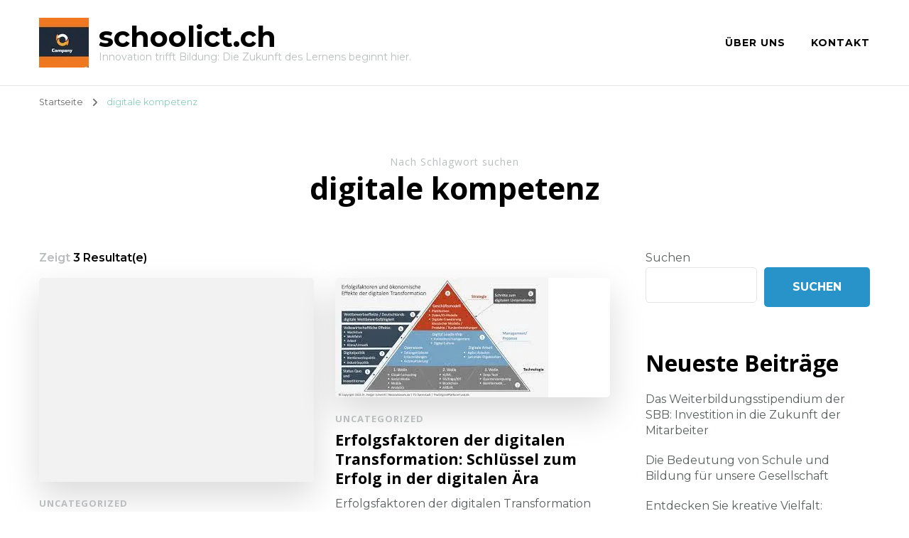

--- FILE ---
content_type: text/html; charset=UTF-8
request_url: https://schoolict.ch/tag/digitale-kompetenz/
body_size: 12590
content:
    <!DOCTYPE html>
    <html lang="de">
    <head itemscope itemtype="http://schema.org/WebSite">
	    <meta charset="UTF-8">
    <meta name="viewport" content="width=device-width, initial-scale=1">
    <link rel="profile" href="http://gmpg.org/xfn/11">
    <meta name='robots' content='index, follow, max-image-preview:large, max-snippet:-1, max-video-preview:-1' />
	<style>img:is([sizes="auto" i], [sizes^="auto," i]) { contain-intrinsic-size: 3000px 1500px }</style>
	
	<!-- This site is optimized with the Yoast SEO plugin v26.3 - https://yoast.com/wordpress/plugins/seo/ -->
	<title>digitale kompetenz Archives - schoolict.ch</title>
	<link rel="canonical" href="https://schoolict.ch/tag/digitale-kompetenz/" />
	<meta property="og:locale" content="de_DE" />
	<meta property="og:type" content="article" />
	<meta property="og:title" content="digitale kompetenz Archives - schoolict.ch" />
	<meta property="og:url" content="https://schoolict.ch/tag/digitale-kompetenz/" />
	<meta property="og:site_name" content="schoolict.ch" />
	<meta name="twitter:card" content="summary_large_image" />
	<script type="application/ld+json" class="yoast-schema-graph">{"@context":"https://schema.org","@graph":[{"@type":"CollectionPage","@id":"https://schoolict.ch/tag/digitale-kompetenz/","url":"https://schoolict.ch/tag/digitale-kompetenz/","name":"digitale kompetenz Archives - schoolict.ch","isPartOf":{"@id":"https://schoolict.ch/#website"},"breadcrumb":{"@id":"https://schoolict.ch/tag/digitale-kompetenz/#breadcrumb"},"inLanguage":"de"},{"@type":"BreadcrumbList","@id":"https://schoolict.ch/tag/digitale-kompetenz/#breadcrumb","itemListElement":[{"@type":"ListItem","position":1,"name":"Home","item":"https://schoolict.ch/"},{"@type":"ListItem","position":2,"name":"digitale kompetenz"}]},{"@type":"WebSite","@id":"https://schoolict.ch/#website","url":"https://schoolict.ch/","name":"schoolict.ch","description":"Innovation trifft Bildung: Die Zukunft des Lernens beginnt hier.","publisher":{"@id":"https://schoolict.ch/#organization"},"potentialAction":[{"@type":"SearchAction","target":{"@type":"EntryPoint","urlTemplate":"https://schoolict.ch/?s={search_term_string}"},"query-input":{"@type":"PropertyValueSpecification","valueRequired":true,"valueName":"search_term_string"}}],"inLanguage":"de"},{"@type":"Organization","@id":"https://schoolict.ch/#organization","name":"schoolict.ch","url":"https://schoolict.ch/","logo":{"@type":"ImageObject","inLanguage":"de","@id":"https://schoolict.ch/#/schema/logo/image/","url":"https://i0.wp.com/schoolict.ch/wp-content/uploads/2024/07/sitelogo-1.webp?fit=70%2C70&ssl=1","contentUrl":"https://i0.wp.com/schoolict.ch/wp-content/uploads/2024/07/sitelogo-1.webp?fit=70%2C70&ssl=1","width":70,"height":70,"caption":"schoolict.ch"},"image":{"@id":"https://schoolict.ch/#/schema/logo/image/"}}]}</script>
	<!-- / Yoast SEO plugin. -->


<link rel='dns-prefetch' href='//stats.wp.com' />
<link rel='dns-prefetch' href='//fonts.googleapis.com' />
<link rel='preconnect' href='//i0.wp.com' />
<link rel='preconnect' href='//c0.wp.com' />
<link rel="alternate" type="application/rss+xml" title="schoolict.ch &raquo; Feed" href="https://schoolict.ch/feed/" />
<link rel="alternate" type="application/rss+xml" title="schoolict.ch &raquo; Kommentar-Feed" href="https://schoolict.ch/comments/feed/" />
<link rel="alternate" type="application/rss+xml" title="schoolict.ch &raquo; digitale kompetenz Schlagwort-Feed" href="https://schoolict.ch/tag/digitale-kompetenz/feed/" />
<script type="text/javascript">
/* <![CDATA[ */
window._wpemojiSettings = {"baseUrl":"https:\/\/s.w.org\/images\/core\/emoji\/16.0.1\/72x72\/","ext":".png","svgUrl":"https:\/\/s.w.org\/images\/core\/emoji\/16.0.1\/svg\/","svgExt":".svg","source":{"concatemoji":"https:\/\/schoolict.ch\/wp-includes\/js\/wp-emoji-release.min.js?ver=6.8.3"}};
/*! This file is auto-generated */
!function(s,n){var o,i,e;function c(e){try{var t={supportTests:e,timestamp:(new Date).valueOf()};sessionStorage.setItem(o,JSON.stringify(t))}catch(e){}}function p(e,t,n){e.clearRect(0,0,e.canvas.width,e.canvas.height),e.fillText(t,0,0);var t=new Uint32Array(e.getImageData(0,0,e.canvas.width,e.canvas.height).data),a=(e.clearRect(0,0,e.canvas.width,e.canvas.height),e.fillText(n,0,0),new Uint32Array(e.getImageData(0,0,e.canvas.width,e.canvas.height).data));return t.every(function(e,t){return e===a[t]})}function u(e,t){e.clearRect(0,0,e.canvas.width,e.canvas.height),e.fillText(t,0,0);for(var n=e.getImageData(16,16,1,1),a=0;a<n.data.length;a++)if(0!==n.data[a])return!1;return!0}function f(e,t,n,a){switch(t){case"flag":return n(e,"\ud83c\udff3\ufe0f\u200d\u26a7\ufe0f","\ud83c\udff3\ufe0f\u200b\u26a7\ufe0f")?!1:!n(e,"\ud83c\udde8\ud83c\uddf6","\ud83c\udde8\u200b\ud83c\uddf6")&&!n(e,"\ud83c\udff4\udb40\udc67\udb40\udc62\udb40\udc65\udb40\udc6e\udb40\udc67\udb40\udc7f","\ud83c\udff4\u200b\udb40\udc67\u200b\udb40\udc62\u200b\udb40\udc65\u200b\udb40\udc6e\u200b\udb40\udc67\u200b\udb40\udc7f");case"emoji":return!a(e,"\ud83e\udedf")}return!1}function g(e,t,n,a){var r="undefined"!=typeof WorkerGlobalScope&&self instanceof WorkerGlobalScope?new OffscreenCanvas(300,150):s.createElement("canvas"),o=r.getContext("2d",{willReadFrequently:!0}),i=(o.textBaseline="top",o.font="600 32px Arial",{});return e.forEach(function(e){i[e]=t(o,e,n,a)}),i}function t(e){var t=s.createElement("script");t.src=e,t.defer=!0,s.head.appendChild(t)}"undefined"!=typeof Promise&&(o="wpEmojiSettingsSupports",i=["flag","emoji"],n.supports={everything:!0,everythingExceptFlag:!0},e=new Promise(function(e){s.addEventListener("DOMContentLoaded",e,{once:!0})}),new Promise(function(t){var n=function(){try{var e=JSON.parse(sessionStorage.getItem(o));if("object"==typeof e&&"number"==typeof e.timestamp&&(new Date).valueOf()<e.timestamp+604800&&"object"==typeof e.supportTests)return e.supportTests}catch(e){}return null}();if(!n){if("undefined"!=typeof Worker&&"undefined"!=typeof OffscreenCanvas&&"undefined"!=typeof URL&&URL.createObjectURL&&"undefined"!=typeof Blob)try{var e="postMessage("+g.toString()+"("+[JSON.stringify(i),f.toString(),p.toString(),u.toString()].join(",")+"));",a=new Blob([e],{type:"text/javascript"}),r=new Worker(URL.createObjectURL(a),{name:"wpTestEmojiSupports"});return void(r.onmessage=function(e){c(n=e.data),r.terminate(),t(n)})}catch(e){}c(n=g(i,f,p,u))}t(n)}).then(function(e){for(var t in e)n.supports[t]=e[t],n.supports.everything=n.supports.everything&&n.supports[t],"flag"!==t&&(n.supports.everythingExceptFlag=n.supports.everythingExceptFlag&&n.supports[t]);n.supports.everythingExceptFlag=n.supports.everythingExceptFlag&&!n.supports.flag,n.DOMReady=!1,n.readyCallback=function(){n.DOMReady=!0}}).then(function(){return e}).then(function(){var e;n.supports.everything||(n.readyCallback(),(e=n.source||{}).concatemoji?t(e.concatemoji):e.wpemoji&&e.twemoji&&(t(e.twemoji),t(e.wpemoji)))}))}((window,document),window._wpemojiSettings);
/* ]]> */
</script>
<style id='wp-emoji-styles-inline-css' type='text/css'>

	img.wp-smiley, img.emoji {
		display: inline !important;
		border: none !important;
		box-shadow: none !important;
		height: 1em !important;
		width: 1em !important;
		margin: 0 0.07em !important;
		vertical-align: -0.1em !important;
		background: none !important;
		padding: 0 !important;
	}
</style>
<link rel='stylesheet' id='wp-block-library-css' href='https://c0.wp.com/c/6.8.3/wp-includes/css/dist/block-library/style.min.css' type='text/css' media='all' />
<style id='classic-theme-styles-inline-css' type='text/css'>
/*! This file is auto-generated */
.wp-block-button__link{color:#fff;background-color:#32373c;border-radius:9999px;box-shadow:none;text-decoration:none;padding:calc(.667em + 2px) calc(1.333em + 2px);font-size:1.125em}.wp-block-file__button{background:#32373c;color:#fff;text-decoration:none}
</style>
<link rel='stylesheet' id='mediaelement-css' href='https://c0.wp.com/c/6.8.3/wp-includes/js/mediaelement/mediaelementplayer-legacy.min.css' type='text/css' media='all' />
<link rel='stylesheet' id='wp-mediaelement-css' href='https://c0.wp.com/c/6.8.3/wp-includes/js/mediaelement/wp-mediaelement.min.css' type='text/css' media='all' />
<style id='jetpack-sharing-buttons-style-inline-css' type='text/css'>
.jetpack-sharing-buttons__services-list{display:flex;flex-direction:row;flex-wrap:wrap;gap:0;list-style-type:none;margin:5px;padding:0}.jetpack-sharing-buttons__services-list.has-small-icon-size{font-size:12px}.jetpack-sharing-buttons__services-list.has-normal-icon-size{font-size:16px}.jetpack-sharing-buttons__services-list.has-large-icon-size{font-size:24px}.jetpack-sharing-buttons__services-list.has-huge-icon-size{font-size:36px}@media print{.jetpack-sharing-buttons__services-list{display:none!important}}.editor-styles-wrapper .wp-block-jetpack-sharing-buttons{gap:0;padding-inline-start:0}ul.jetpack-sharing-buttons__services-list.has-background{padding:1.25em 2.375em}
</style>
<style id='global-styles-inline-css' type='text/css'>
:root{--wp--preset--aspect-ratio--square: 1;--wp--preset--aspect-ratio--4-3: 4/3;--wp--preset--aspect-ratio--3-4: 3/4;--wp--preset--aspect-ratio--3-2: 3/2;--wp--preset--aspect-ratio--2-3: 2/3;--wp--preset--aspect-ratio--16-9: 16/9;--wp--preset--aspect-ratio--9-16: 9/16;--wp--preset--color--black: #000000;--wp--preset--color--cyan-bluish-gray: #abb8c3;--wp--preset--color--white: #ffffff;--wp--preset--color--pale-pink: #f78da7;--wp--preset--color--vivid-red: #cf2e2e;--wp--preset--color--luminous-vivid-orange: #ff6900;--wp--preset--color--luminous-vivid-amber: #fcb900;--wp--preset--color--light-green-cyan: #7bdcb5;--wp--preset--color--vivid-green-cyan: #00d084;--wp--preset--color--pale-cyan-blue: #8ed1fc;--wp--preset--color--vivid-cyan-blue: #0693e3;--wp--preset--color--vivid-purple: #9b51e0;--wp--preset--gradient--vivid-cyan-blue-to-vivid-purple: linear-gradient(135deg,rgba(6,147,227,1) 0%,rgb(155,81,224) 100%);--wp--preset--gradient--light-green-cyan-to-vivid-green-cyan: linear-gradient(135deg,rgb(122,220,180) 0%,rgb(0,208,130) 100%);--wp--preset--gradient--luminous-vivid-amber-to-luminous-vivid-orange: linear-gradient(135deg,rgba(252,185,0,1) 0%,rgba(255,105,0,1) 100%);--wp--preset--gradient--luminous-vivid-orange-to-vivid-red: linear-gradient(135deg,rgba(255,105,0,1) 0%,rgb(207,46,46) 100%);--wp--preset--gradient--very-light-gray-to-cyan-bluish-gray: linear-gradient(135deg,rgb(238,238,238) 0%,rgb(169,184,195) 100%);--wp--preset--gradient--cool-to-warm-spectrum: linear-gradient(135deg,rgb(74,234,220) 0%,rgb(151,120,209) 20%,rgb(207,42,186) 40%,rgb(238,44,130) 60%,rgb(251,105,98) 80%,rgb(254,248,76) 100%);--wp--preset--gradient--blush-light-purple: linear-gradient(135deg,rgb(255,206,236) 0%,rgb(152,150,240) 100%);--wp--preset--gradient--blush-bordeaux: linear-gradient(135deg,rgb(254,205,165) 0%,rgb(254,45,45) 50%,rgb(107,0,62) 100%);--wp--preset--gradient--luminous-dusk: linear-gradient(135deg,rgb(255,203,112) 0%,rgb(199,81,192) 50%,rgb(65,88,208) 100%);--wp--preset--gradient--pale-ocean: linear-gradient(135deg,rgb(255,245,203) 0%,rgb(182,227,212) 50%,rgb(51,167,181) 100%);--wp--preset--gradient--electric-grass: linear-gradient(135deg,rgb(202,248,128) 0%,rgb(113,206,126) 100%);--wp--preset--gradient--midnight: linear-gradient(135deg,rgb(2,3,129) 0%,rgb(40,116,252) 100%);--wp--preset--font-size--small: 13px;--wp--preset--font-size--medium: 20px;--wp--preset--font-size--large: 36px;--wp--preset--font-size--x-large: 42px;--wp--preset--spacing--20: 0.44rem;--wp--preset--spacing--30: 0.67rem;--wp--preset--spacing--40: 1rem;--wp--preset--spacing--50: 1.5rem;--wp--preset--spacing--60: 2.25rem;--wp--preset--spacing--70: 3.38rem;--wp--preset--spacing--80: 5.06rem;--wp--preset--shadow--natural: 6px 6px 9px rgba(0, 0, 0, 0.2);--wp--preset--shadow--deep: 12px 12px 50px rgba(0, 0, 0, 0.4);--wp--preset--shadow--sharp: 6px 6px 0px rgba(0, 0, 0, 0.2);--wp--preset--shadow--outlined: 6px 6px 0px -3px rgba(255, 255, 255, 1), 6px 6px rgba(0, 0, 0, 1);--wp--preset--shadow--crisp: 6px 6px 0px rgba(0, 0, 0, 1);}:where(.is-layout-flex){gap: 0.5em;}:where(.is-layout-grid){gap: 0.5em;}body .is-layout-flex{display: flex;}.is-layout-flex{flex-wrap: wrap;align-items: center;}.is-layout-flex > :is(*, div){margin: 0;}body .is-layout-grid{display: grid;}.is-layout-grid > :is(*, div){margin: 0;}:where(.wp-block-columns.is-layout-flex){gap: 2em;}:where(.wp-block-columns.is-layout-grid){gap: 2em;}:where(.wp-block-post-template.is-layout-flex){gap: 1.25em;}:where(.wp-block-post-template.is-layout-grid){gap: 1.25em;}.has-black-color{color: var(--wp--preset--color--black) !important;}.has-cyan-bluish-gray-color{color: var(--wp--preset--color--cyan-bluish-gray) !important;}.has-white-color{color: var(--wp--preset--color--white) !important;}.has-pale-pink-color{color: var(--wp--preset--color--pale-pink) !important;}.has-vivid-red-color{color: var(--wp--preset--color--vivid-red) !important;}.has-luminous-vivid-orange-color{color: var(--wp--preset--color--luminous-vivid-orange) !important;}.has-luminous-vivid-amber-color{color: var(--wp--preset--color--luminous-vivid-amber) !important;}.has-light-green-cyan-color{color: var(--wp--preset--color--light-green-cyan) !important;}.has-vivid-green-cyan-color{color: var(--wp--preset--color--vivid-green-cyan) !important;}.has-pale-cyan-blue-color{color: var(--wp--preset--color--pale-cyan-blue) !important;}.has-vivid-cyan-blue-color{color: var(--wp--preset--color--vivid-cyan-blue) !important;}.has-vivid-purple-color{color: var(--wp--preset--color--vivid-purple) !important;}.has-black-background-color{background-color: var(--wp--preset--color--black) !important;}.has-cyan-bluish-gray-background-color{background-color: var(--wp--preset--color--cyan-bluish-gray) !important;}.has-white-background-color{background-color: var(--wp--preset--color--white) !important;}.has-pale-pink-background-color{background-color: var(--wp--preset--color--pale-pink) !important;}.has-vivid-red-background-color{background-color: var(--wp--preset--color--vivid-red) !important;}.has-luminous-vivid-orange-background-color{background-color: var(--wp--preset--color--luminous-vivid-orange) !important;}.has-luminous-vivid-amber-background-color{background-color: var(--wp--preset--color--luminous-vivid-amber) !important;}.has-light-green-cyan-background-color{background-color: var(--wp--preset--color--light-green-cyan) !important;}.has-vivid-green-cyan-background-color{background-color: var(--wp--preset--color--vivid-green-cyan) !important;}.has-pale-cyan-blue-background-color{background-color: var(--wp--preset--color--pale-cyan-blue) !important;}.has-vivid-cyan-blue-background-color{background-color: var(--wp--preset--color--vivid-cyan-blue) !important;}.has-vivid-purple-background-color{background-color: var(--wp--preset--color--vivid-purple) !important;}.has-black-border-color{border-color: var(--wp--preset--color--black) !important;}.has-cyan-bluish-gray-border-color{border-color: var(--wp--preset--color--cyan-bluish-gray) !important;}.has-white-border-color{border-color: var(--wp--preset--color--white) !important;}.has-pale-pink-border-color{border-color: var(--wp--preset--color--pale-pink) !important;}.has-vivid-red-border-color{border-color: var(--wp--preset--color--vivid-red) !important;}.has-luminous-vivid-orange-border-color{border-color: var(--wp--preset--color--luminous-vivid-orange) !important;}.has-luminous-vivid-amber-border-color{border-color: var(--wp--preset--color--luminous-vivid-amber) !important;}.has-light-green-cyan-border-color{border-color: var(--wp--preset--color--light-green-cyan) !important;}.has-vivid-green-cyan-border-color{border-color: var(--wp--preset--color--vivid-green-cyan) !important;}.has-pale-cyan-blue-border-color{border-color: var(--wp--preset--color--pale-cyan-blue) !important;}.has-vivid-cyan-blue-border-color{border-color: var(--wp--preset--color--vivid-cyan-blue) !important;}.has-vivid-purple-border-color{border-color: var(--wp--preset--color--vivid-purple) !important;}.has-vivid-cyan-blue-to-vivid-purple-gradient-background{background: var(--wp--preset--gradient--vivid-cyan-blue-to-vivid-purple) !important;}.has-light-green-cyan-to-vivid-green-cyan-gradient-background{background: var(--wp--preset--gradient--light-green-cyan-to-vivid-green-cyan) !important;}.has-luminous-vivid-amber-to-luminous-vivid-orange-gradient-background{background: var(--wp--preset--gradient--luminous-vivid-amber-to-luminous-vivid-orange) !important;}.has-luminous-vivid-orange-to-vivid-red-gradient-background{background: var(--wp--preset--gradient--luminous-vivid-orange-to-vivid-red) !important;}.has-very-light-gray-to-cyan-bluish-gray-gradient-background{background: var(--wp--preset--gradient--very-light-gray-to-cyan-bluish-gray) !important;}.has-cool-to-warm-spectrum-gradient-background{background: var(--wp--preset--gradient--cool-to-warm-spectrum) !important;}.has-blush-light-purple-gradient-background{background: var(--wp--preset--gradient--blush-light-purple) !important;}.has-blush-bordeaux-gradient-background{background: var(--wp--preset--gradient--blush-bordeaux) !important;}.has-luminous-dusk-gradient-background{background: var(--wp--preset--gradient--luminous-dusk) !important;}.has-pale-ocean-gradient-background{background: var(--wp--preset--gradient--pale-ocean) !important;}.has-electric-grass-gradient-background{background: var(--wp--preset--gradient--electric-grass) !important;}.has-midnight-gradient-background{background: var(--wp--preset--gradient--midnight) !important;}.has-small-font-size{font-size: var(--wp--preset--font-size--small) !important;}.has-medium-font-size{font-size: var(--wp--preset--font-size--medium) !important;}.has-large-font-size{font-size: var(--wp--preset--font-size--large) !important;}.has-x-large-font-size{font-size: var(--wp--preset--font-size--x-large) !important;}
:where(.wp-block-post-template.is-layout-flex){gap: 1.25em;}:where(.wp-block-post-template.is-layout-grid){gap: 1.25em;}
:where(.wp-block-columns.is-layout-flex){gap: 2em;}:where(.wp-block-columns.is-layout-grid){gap: 2em;}
:root :where(.wp-block-pullquote){font-size: 1.5em;line-height: 1.6;}
</style>
<link rel='stylesheet' id='cptch_stylesheet-css' href='https://schoolict.ch/wp-content/plugins/captcha-bws/css/front_end_style.css?ver=5.2.7' type='text/css' media='all' />
<link rel='stylesheet' id='dashicons-css' href='https://c0.wp.com/c/6.8.3/wp-includes/css/dashicons.min.css' type='text/css' media='all' />
<link rel='stylesheet' id='cptch_desktop_style-css' href='https://schoolict.ch/wp-content/plugins/captcha-bws/css/desktop_style.css?ver=5.2.7' type='text/css' media='all' />
<link rel='stylesheet' id='owl-carousel-css' href='https://schoolict.ch/wp-content/themes/blossom-coach/css/owl.carousel.min.css?ver=2.2.1' type='text/css' media='all' />
<link rel='stylesheet' id='animate-css' href='https://schoolict.ch/wp-content/themes/blossom-coach/css/animate.min.css?ver=3.5.2' type='text/css' media='all' />
<link rel='stylesheet' id='blossom-coach-google-fonts-css' href='https://fonts.googleapis.com/css?family=Montserrat%3A100%2C200%2C300%2Cregular%2C500%2C600%2C700%2C800%2C900%2C100italic%2C200italic%2C300italic%2Citalic%2C500italic%2C600italic%2C700italic%2C800italic%2C900italic%7COpen+Sans%3A300%2Cregular%2C500%2C600%2C700%2C800%2C300italic%2Citalic%2C500italic%2C600italic%2C700italic%2C800italic%7CMontserrat%3A700' type='text/css' media='all' />
<link rel='stylesheet' id='life-coach-parent-style-css' href='https://schoolict.ch/wp-content/themes/blossom-coach/style.css?ver=6.8.3' type='text/css' media='all' />
<link rel='stylesheet' id='blossom-coach-css' href='https://schoolict.ch/wp-content/themes/life-coach/style.css?ver=1.1.1' type='text/css' media='all' />
<style id='blossom-coach-inline-css' type='text/css'>


    :root {
        --primary-font: Montserrat;
        --secondary-font: Open Sans;
    }
    
    .site-title, 
    .site-title-wrap .site-title{
        font-size   : 40px;
        font-family : Montserrat;
        font-weight : 700;
        font-style  : normal;
    }
    
    section#wheeloflife_section {
        background-color: #ecf9f5;
    }
</style>
<script type="text/javascript" src="https://c0.wp.com/c/6.8.3/wp-includes/js/jquery/jquery.min.js" id="jquery-core-js"></script>
<script type="text/javascript" src="https://c0.wp.com/c/6.8.3/wp-includes/js/jquery/jquery-migrate.min.js" id="jquery-migrate-js"></script>
<link rel="https://api.w.org/" href="https://schoolict.ch/wp-json/" /><link rel="alternate" title="JSON" type="application/json" href="https://schoolict.ch/wp-json/wp/v2/tags/2025" /><link rel="EditURI" type="application/rsd+xml" title="RSD" href="https://schoolict.ch/xmlrpc.php?rsd" />
<meta name="generator" content="WordPress 6.8.3" />
	<style>img#wpstats{display:none}</style>
		<link rel="icon" href="https://i0.wp.com/schoolict.ch/wp-content/uploads/2024/07/siteicon-1.webp?fit=32%2C32&#038;ssl=1" sizes="32x32" />
<link rel="icon" href="https://i0.wp.com/schoolict.ch/wp-content/uploads/2024/07/siteicon-1.webp?fit=192%2C192&#038;ssl=1" sizes="192x192" />
<link rel="apple-touch-icon" href="https://i0.wp.com/schoolict.ch/wp-content/uploads/2024/07/siteicon-1.webp?fit=180%2C180&#038;ssl=1" />
<meta name="msapplication-TileImage" content="https://i0.wp.com/schoolict.ch/wp-content/uploads/2024/07/siteicon-1.webp?fit=270%2C270&#038;ssl=1" />
</head>

<body class="archive tag tag-digitale-kompetenz tag-2025 wp-custom-logo wp-theme-blossom-coach wp-child-theme-life-coach hfeed grid-view rightsidebar" itemscope itemtype="http://schema.org/WebPage">

    <div id="page" class="site"><a aria-label="Zum Inhalt springen" class="skip-link" href="#content">Zum Inhalt springen</a>
        <header id="masthead" class="site-header" itemscope itemtype="http://schema.org/WPHeader">		
		        
        <div class="main-header">
			<div class="wrapper">
                        <div class="site-branding icon-text" itemscope itemtype="http://schema.org/Organization">
            <div class="site-logo"><a href="https://schoolict.ch/" class="custom-logo-link" rel="home"><img width="70" height="70" src="https://i0.wp.com/schoolict.ch/wp-content/uploads/2024/07/sitelogo-1.webp?fit=70%2C70&amp;ssl=1" class="custom-logo" alt="sitelogo" decoding="async" srcset="https://i0.wp.com/schoolict.ch/wp-content/uploads/2024/07/sitelogo-1.webp?w=70&amp;ssl=1 70w, https://i0.wp.com/schoolict.ch/wp-content/uploads/2024/07/sitelogo-1.webp?resize=60%2C60&amp;ssl=1 60w" sizes="(max-width: 70px) 100vw, 70px" /></a></div><!-- .site-logo -->            <div class="site-title-wrap">                    <p class="site-title" itemprop="name"><a href="https://schoolict.ch/" rel="home" itemprop="url">schoolict.ch</a></p>
                                    <p class="site-description">Innovation trifft Bildung: Die Zukunft des Lernens beginnt hier.</p>
                </div>        </div><!-- .site-branding -->
    				<div class="menu-wrap">				
                        <nav id="site-navigation" class="main-navigation" itemscope itemtype="http://schema.org/SiteNavigationElement">
        <button type="button" class="toggle-button" data-toggle-target=".main-menu-modal" data-toggle-body-class="showing-main-menu-modal" aria-expanded="false" data-set-focus=".close-main-nav-toggle" aria-label="Mobile Navigation">
            <span class="toggle-bar"></span>
            <span class="toggle-bar"></span>
            <span class="toggle-bar"></span>
        </button>
        <div class="primary-menu-list main-menu-modal cover-modal" data-modal-target-string=".main-menu-modal">
            <button class="close close-main-nav-toggle" data-toggle-target=".main-menu-modal" data-toggle-body-class="showing-main-menu-modal" aria-expanded="false" data-set-focus=".main-menu-modal" aria-label="Mobile Navigation"><span></span></button>
            <div class="mobile-menu" aria-label="Mobil">
                <div class="menu-primary-menu-container"><ul id="primary-menu" class="menu main-menu-modal"><li id="menu-item-16" class="menu-item menu-item-type-post_type menu-item-object-page menu-item-16"><a href="https://schoolict.ch/about/">Über uns</a></li>
<li id="menu-item-34" class="menu-item menu-item-type-post_type menu-item-object-page menu-item-34"><a href="https://schoolict.ch/kontakt/">Kontakt</a></li>
</ul></div>            </div>
        </div>
    </nav><!-- #site-navigation -->     
    				</div><!-- .menu-wrap -->
			</div><!-- .wrapper -->
		</div><!-- .main-header -->				
	</header><!-- .site-header -->
    <div class="breadcrumb-wrapper"><div class="wrapper">
                <div id="crumbs" itemscope itemtype="http://schema.org/BreadcrumbList"> 
                    <span itemprop="itemListElement" itemscope itemtype="http://schema.org/ListItem">
                        <a itemprop="item" href="https://schoolict.ch"><span itemprop="name">Startseite</span></a>
                        <meta itemprop="position" content="1" />
                        <span class="separator"><i class="fa fa-angle-right"></i></span>
                    </span><span class="current" itemprop="itemListElement" itemscope itemtype="http://schema.org/ListItem"><a itemprop="item" href="https://schoolict.ch/tag/digitale-kompetenz/"><span itemprop="name">digitale kompetenz</span></a><meta itemprop="position" content="2" /></span></div></div></div><!-- .breadcrumb-wrapper -->        <div id="content" class="site-content">        
                        <header class="page-header">
    			<div class="wrapper">
                <p class="subtitle">Nach Schlagwort suchen</p> <h1 class="page-title">digitale kompetenz</h1>                </div><!-- .wrapper -->
    		</header><!-- .page-header -->
                            <div class="wrapper">
            
	<div id="primary" class="content-area">
        
        <span class="showing-result">Zeigt <span class="result">3 Resultat(e)</span></span>        
		<main id="main" class="site-main">

		
<article id="post-2243" class="post-2243 post type-post status-publish format-standard hentry category-uncategorized tag-analyse tag-arbeitswelt tag-bildungsbericht-2022 tag-bildungseinrichtungen tag-bildungssituation tag-chancengerechtigkeit tag-deutschland tag-digitale-kompetenz tag-digitalisierung tag-gefluechtete-kinder-und-jugendliche tag-geschlecht tag-infrastrukturen tag-integration tag-lebenslanges-lernen tag-lehrerausbildung tag-lernformate tag-migration tag-schulen tag-soziale-herkunft grid-sizer" itemscope itemtype="https://schema.org/Blog">
	    <figure class="post-thumbnail"><a href="https://schoolict.ch/uncategorized/bildungsbericht-2022/" itemprop="thumbnailUrl">        <div class="svg-holder">
             <svg class="fallback-svg" viewBox="0 0 540 400" preserveAspectRatio="none">
                    <rect width="540" height="400" style="fill:#f2f2f2;"></rect>
            </svg>
        </div>
        </a></figure>    </figure><!-- .post-thumbnail -->
        <div class="article-content-wrap">
        <header class="entry-header">
		<div class="entry-meta"><div class="category" itemprop="about"><a href="https://schoolict.ch/category/uncategorized/" rel="category tag">Uncategorized</a></div></div><h3 class="entry-title" itemprop="headline"><a href="https://schoolict.ch/uncategorized/bildungsbericht-2022/" rel="bookmark">Analyse des Bildungsberichts 2022: Herausforderungen und Chancen im deutschen Bildungssystem</a></h3>	</header>         
        <div class="entry-content" itemprop="text">
		<p>Bildungsbericht 2022: Eine Analyse der aktuellen Bildungssituation in Deutschland Der Bildungsbericht 2022 bietet einen umfassenden Einblick in die aktuelle Bildungssituation in Deutschland. Von der frühkindlichen Bildung über die Schulbildung bis hin zur beruflichen Weiterbildung werden verschiedene Aspekte des Bildungssystems beleuchtet und analysiert. Ein zentrales Thema des diesjährigen Bildungsberichts ist die Digitalisierung im Bildungsbereich. Die Corona-Pandemie &hellip; </p>
	</div><!-- .entry-content -->
    	<footer class="entry-footer">
		<a href="https://schoolict.ch/uncategorized/bildungsbericht-2022/" class="btn-link">Weiterlesen</a>	</footer><!-- .entry-footer -->
	    </div><!-- .article-content-wrap -->
</article><!-- #post-2243 -->

<article id="post-846" class="post-846 post type-post status-publish format-standard has-post-thumbnail hentry category-uncategorized tag-agilitaet-und-flexibilitaet tag-daten-und-analytik tag-digitale-kompetenz tag-digitale-transformation tag-erfolgsfaktoren-der-digitalen-transformation tag-fuehrung-und-vision tag-geschaeftsmodelle-entwickeln tag-kulturwandel tag-marktbedingungen tag-organisationen tag-partnerschaften-und-zusammenarbeit tag-prozesse-optimieren tag-unternehmen grid-sizer" itemscope itemtype="https://schema.org/Blog">
	    <figure class="post-thumbnail"><a href="https://schoolict.ch/uncategorized/erfolgsfaktoren-der-digitalen-transformation/" itemprop="thumbnailUrl"><img width="300" height="168" src="https://i0.wp.com/schoolict.ch/wp-content/uploads/2024/02/erfolgsfaktoren-der-digitalen-transformation-1.jpg?resize=300%2C168&amp;ssl=1" class="attachment-blossom-coach-latest size-blossom-coach-latest wp-post-image" alt="erfolgsfaktoren der digitalen transformation" itemprop="image" decoding="async" fetchpriority="high" srcset="https://i0.wp.com/schoolict.ch/wp-content/uploads/2024/02/erfolgsfaktoren-der-digitalen-transformation-1.jpg?w=300&amp;ssl=1 300w, https://i0.wp.com/schoolict.ch/wp-content/uploads/2024/02/erfolgsfaktoren-der-digitalen-transformation-1.jpg?resize=107%2C60&amp;ssl=1 107w" sizes="(max-width: 300px) 100vw, 300px" /></a></figure>    </figure><!-- .post-thumbnail -->
        <div class="article-content-wrap">
        <header class="entry-header">
		<div class="entry-meta"><div class="category" itemprop="about"><a href="https://schoolict.ch/category/uncategorized/" rel="category tag">Uncategorized</a></div></div><h3 class="entry-title" itemprop="headline"><a href="https://schoolict.ch/uncategorized/erfolgsfaktoren-der-digitalen-transformation/" rel="bookmark">Erfolgsfaktoren der digitalen Transformation: Schlüssel zum Erfolg in der digitalen Ära</a></h3>	</header>         
        <div class="entry-content" itemprop="text">
		<p>Erfolgsfaktoren der digitalen Transformation Die digitale Transformation hat in den letzten Jahren eine immense Bedeutung erlangt und ist zu einem entscheidenden Faktor für den Erfolg von Unternehmen und Organisationen geworden. Sie ermöglicht es Unternehmen, ihre Prozesse zu optimieren, neue Geschäftsmodelle zu entwickeln und mit den sich ständig ändernden Marktbedingungen Schritt zu halten. Doch welche Faktoren &hellip; </p>
	</div><!-- .entry-content -->
    	<footer class="entry-footer">
		<a href="https://schoolict.ch/uncategorized/erfolgsfaktoren-der-digitalen-transformation/" class="btn-link">Weiterlesen</a>	</footer><!-- .entry-footer -->
	    </div><!-- .article-content-wrap -->
</article><!-- #post-846 -->

<article id="post-346" class="post-346 post type-post status-publish format-standard has-post-thumbnail hentry tag-begrenzte-ressourcen tag-bildungslandschaft tag-chanc tag-datenschutz tag-digitale-kompetenz tag-entfremdung-zwischen-lehrern-und-schuelern tag-finanzielle-mittel tag-herausforderungen tag-herausforderungen-der-digitalen-transformation tag-infrastruktur tag-kluft tag-lehrer tag-lernprozess-unterstuetzen tag-personenbezogene-daten tag-persoenlicher-kontakt tag-privatsphaere tag-richtlinien tag-schulmitarbeiter tag-schulung tag-sicherheit tag-soziale-aspekte-der-digitalen-transformation-im-bildungsbereich tag-standards tag-technologieintegration-im-unterricht tag-technologien tag-unterricht tag-unterstuetzung tag-verfuegbarkeit tag-weiterbildung grid-sizer" itemscope itemtype="https://schema.org/Blog">
	    <figure class="post-thumbnail"><a href="https://schoolict.ch/uncategorized/herausforderungen-der-digitalen-transformation/" itemprop="thumbnailUrl"><img width="318" height="159" src="https://i0.wp.com/schoolict.ch/wp-content/uploads/2023/08/herausforderungen-der-digitalen-transformation-84.jpg?resize=318%2C159&amp;ssl=1" class="attachment-blossom-coach-latest size-blossom-coach-latest wp-post-image" alt="herausforderungen der digitalen transformation" itemprop="image" decoding="async" /></a></figure>    </figure><!-- .post-thumbnail -->
        <div class="article-content-wrap">
        <header class="entry-header">
		<div class="entry-meta"><div class="category" itemprop="about">Allgemein</div></div><h3 class="entry-title" itemprop="headline"><a href="https://schoolict.ch/uncategorized/herausforderungen-der-digitalen-transformation/" rel="bookmark">Herausforderungen der digitalen Transformation: Chancen und Hürden im Wandel</a></h3>	</header>         
        <div class="entry-content" itemprop="text">
		<p>Herausforderungen der digitalen Transformation Die digitale Transformation hat in den letzten Jahren eine enorme Bedeutung erlangt und beeinflusst nahezu alle Bereiche unseres Lebens. Auch die Bildungslandschaft bleibt von diesem Wandel nicht unberührt. Die Integration neuer Technologien in den Unterricht birgt jedoch einige Herausforderungen, die es zu bewältigen gilt. Eine der größten Herausforderungen ist die Verfügbarkeit &hellip; </p>
	</div><!-- .entry-content -->
    	<footer class="entry-footer">
		<a href="https://schoolict.ch/uncategorized/herausforderungen-der-digitalen-transformation/" class="btn-link">Weiterlesen</a>	</footer><!-- .entry-footer -->
	    </div><!-- .article-content-wrap -->
</article><!-- #post-346 -->

		</main><!-- #main -->
        
                
	</div><!-- #primary -->


<aside id="secondary" class="widget-area" itemscope itemtype="http://schema.org/WPSideBar">
	<section id="block-2" class="widget widget_block widget_search"><form role="search" method="get" action="https://schoolict.ch/" class="wp-block-search__button-outside wp-block-search__text-button wp-block-search"    ><label class="wp-block-search__label" for="wp-block-search__input-1" >Suchen</label><div class="wp-block-search__inside-wrapper " ><input class="wp-block-search__input" id="wp-block-search__input-1" placeholder="" value="" type="search" name="s" required /><button aria-label="Suchen" class="wp-block-search__button wp-element-button" type="submit" >Suchen</button></div></form></section><section id="block-3" class="widget widget_block">
<div class="wp-block-group"><div class="wp-block-group__inner-container is-layout-flow wp-block-group-is-layout-flow">
<h2 class="wp-block-heading">Neueste Beiträge</h2>


<ul class="wp-block-latest-posts__list wp-block-latest-posts"><li><a class="wp-block-latest-posts__post-title" href="https://schoolict.ch/sbb/weiterbildungsstipendium-sbb/">Das Weiterbildungsstipendium der SBB: Investition in die Zukunft der Mitarbeiter</a></li>
<li><a class="wp-block-latest-posts__post-title" href="https://schoolict.ch/uncategorized/schule-und-bildung/">Die Bedeutung von Schule und Bildung für unsere Gesellschaft</a></li>
<li><a class="wp-block-latest-posts__post-title" href="https://schoolict.ch/uncategorized/aesthetische-bildung-angebote/">Entdecken Sie kreative Vielfalt: Ästhetische Bildung Angebote für Kinder und Jugendliche</a></li>
<li><a class="wp-block-latest-posts__post-title" href="https://schoolict.ch/uncategorized/welches-schulsystem-ist-das-beste/">Welches Schulsystem ist das Beste für Ihr Kind?</a></li>
<li><a class="wp-block-latest-posts__post-title" href="https://schoolict.ch/uncategorized/schule-der-zukunft-ideen/">Innovative Ideen für die Schule der Zukunft: Konzepte für eine moderne Bildung</a></li>
</ul></div></div>
</section><section id="block-4" class="widget widget_block">
<div class="wp-block-group"><div class="wp-block-group__inner-container is-layout-flow wp-block-group-is-layout-flow">
<h2 class="wp-block-heading">Neueste Kommentare</h2>


<div class="no-comments wp-block-latest-comments">Es sind keine Kommentare vorhanden.</div></div></div>
</section><section id="block-5" class="widget widget_block">
<div class="wp-block-group"><div class="wp-block-group__inner-container is-layout-flow wp-block-group-is-layout-flow">
<h2 class="wp-block-heading">Archiv</h2>


<ul class="wp-block-archives-list wp-block-archives">	<li><a href='https://schoolict.ch/2025/11/'>November 2025</a></li>
	<li><a href='https://schoolict.ch/2025/10/'>Oktober 2025</a></li>
	<li><a href='https://schoolict.ch/2025/09/'>September 2025</a></li>
	<li><a href='https://schoolict.ch/2025/08/'>August 2025</a></li>
	<li><a href='https://schoolict.ch/2025/07/'>Juli 2025</a></li>
	<li><a href='https://schoolict.ch/2025/06/'>Juni 2025</a></li>
	<li><a href='https://schoolict.ch/2025/05/'>Mai 2025</a></li>
	<li><a href='https://schoolict.ch/2025/04/'>April 2025</a></li>
	<li><a href='https://schoolict.ch/2025/03/'>März 2025</a></li>
	<li><a href='https://schoolict.ch/2025/02/'>Februar 2025</a></li>
	<li><a href='https://schoolict.ch/2025/01/'>Januar 2025</a></li>
	<li><a href='https://schoolict.ch/2024/12/'>Dezember 2024</a></li>
	<li><a href='https://schoolict.ch/2024/11/'>November 2024</a></li>
	<li><a href='https://schoolict.ch/2024/10/'>Oktober 2024</a></li>
	<li><a href='https://schoolict.ch/2024/09/'>September 2024</a></li>
	<li><a href='https://schoolict.ch/2024/08/'>August 2024</a></li>
	<li><a href='https://schoolict.ch/2024/07/'>Juli 2024</a></li>
	<li><a href='https://schoolict.ch/2024/06/'>Juni 2024</a></li>
	<li><a href='https://schoolict.ch/2024/05/'>Mai 2024</a></li>
	<li><a href='https://schoolict.ch/2024/04/'>April 2024</a></li>
	<li><a href='https://schoolict.ch/2024/03/'>März 2024</a></li>
	<li><a href='https://schoolict.ch/2024/02/'>Februar 2024</a></li>
	<li><a href='https://schoolict.ch/2024/01/'>Januar 2024</a></li>
	<li><a href='https://schoolict.ch/2023/12/'>Dezember 2023</a></li>
	<li><a href='https://schoolict.ch/2023/11/'>November 2023</a></li>
	<li><a href='https://schoolict.ch/2023/10/'>Oktober 2023</a></li>
	<li><a href='https://schoolict.ch/2023/09/'>September 2023</a></li>
	<li><a href='https://schoolict.ch/2023/08/'>August 2023</a></li>
	<li><a href='https://schoolict.ch/2023/07/'>Juli 2023</a></li>
	<li><a href='https://schoolict.ch/2023/06/'>Juni 2023</a></li>
	<li><a href='https://schoolict.ch/2023/05/'>Mai 2023</a></li>
	<li><a href='https://schoolict.ch/2023/04/'>April 2023</a></li>
	<li><a href='https://schoolict.ch/2023/03/'>März 2023</a></li>
	<li><a href='https://schoolict.ch/2023/02/'>Februar 2023</a></li>
</ul></div></div>
</section><section id="block-6" class="widget widget_block">
<div class="wp-block-group"><div class="wp-block-group__inner-container is-layout-flow wp-block-group-is-layout-flow">
<h2 class="wp-block-heading">Kategorien</h2>


<ul class="wp-block-categories-list wp-block-categories">	<li class="cat-item cat-item-3175"><a href="https://schoolict.ch/category/2020/">2020</a>
</li>
	<li class="cat-item cat-item-3590"><a href="https://schoolict.ch/category/2021/">2021</a>
</li>
	<li class="cat-item cat-item-1796"><a href="https://schoolict.ch/category/abschlussarbeit/">abschlussarbeit</a>
</li>
	<li class="cat-item cat-item-5632"><a href="https://schoolict.ch/category/afd/">afd</a>
</li>
	<li class="cat-item cat-item-8492"><a href="https://schoolict.ch/category/agentur-fuer-arbeit/">agentur für arbeit</a>
</li>
	<li class="cat-item cat-item-6417"><a href="https://schoolict.ch/category/akademie-fuer-berufliche-bildung/">akademie für berufliche bildung</a>
</li>
	<li class="cat-item cat-item-8627"><a href="https://schoolict.ch/category/akademie-fuer-politische-bildung/">akademie für politische bildung</a>
</li>
	<li class="cat-item cat-item-7764"><a href="https://schoolict.ch/category/aktionsrat-bildung/">aktionsrat bildung</a>
</li>
	<li class="cat-item cat-item-8690"><a href="https://schoolict.ch/category/aktiv/">aktiv</a>
</li>
	<li class="cat-item cat-item-8597"><a href="https://schoolict.ch/category/arbeitsagentur/">arbeitsagentur</a>
</li>
	<li class="cat-item cat-item-7105"><a href="https://schoolict.ch/category/ausbildung/">ausbildung</a>
</li>
	<li class="cat-item cat-item-9162"><a href="https://schoolict.ch/category/awo/">awo</a>
</li>
	<li class="cat-item cat-item-4539"><a href="https://schoolict.ch/category/bayerische/">bayerische</a>
</li>
	<li class="cat-item cat-item-6040"><a href="https://schoolict.ch/category/berufsfortbildungswerk/">berufsfortbildungswerk</a>
</li>
	<li class="cat-item cat-item-8988"><a href="https://schoolict.ch/category/betriebswirt/">betriebswirt</a>
</li>
	<li class="cat-item cat-item-3406"><a href="https://schoolict.ch/category/bewerbermanagement-software/">bewerbermanagement software</a>
</li>
	<li class="cat-item cat-item-5302"><a href="https://schoolict.ch/category/bild/">bild</a>
</li>
	<li class="cat-item cat-item-608"><a href="https://schoolict.ch/category/bildung/">bildung</a>
</li>
	<li class="cat-item cat-item-6628"><a href="https://schoolict.ch/category/bildung-aktiv/">bildung aktiv</a>
</li>
	<li class="cat-item cat-item-3935"><a href="https://schoolict.ch/category/bildung-fuer-alle/">bildung für alle</a>
</li>
	<li class="cat-item cat-item-1125"><a href="https://schoolict.ch/category/bildung-online/">bildung online</a>
</li>
	<li class="cat-item cat-item-8652"><a href="https://schoolict.ch/category/bildung-plus/">bildung plus</a>
</li>
	<li class="cat-item cat-item-5473"><a href="https://schoolict.ch/category/bildung-trifft-entwicklung/">bildung trifft entwicklung</a>
</li>
	<li class="cat-item cat-item-6475"><a href="https://schoolict.ch/category/bildung-und-gesundheit/">bildung und gesundheit</a>
</li>
	<li class="cat-item cat-item-5453"><a href="https://schoolict.ch/category/bildung-wissen/">bildung wissen</a>
</li>
	<li class="cat-item cat-item-3176"><a href="https://schoolict.ch/category/bildungsbericht/">bildungsbericht</a>
</li>
	<li class="cat-item cat-item-3778"><a href="https://schoolict.ch/category/bildungschance/">bildungschance</a>
</li>
	<li class="cat-item cat-item-3591"><a href="https://schoolict.ch/category/bildungsmonitor/">bildungsmonitor</a>
</li>
	<li class="cat-item cat-item-8503"><a href="https://schoolict.ch/category/bildungspraemie/">bildungsprämie</a>
</li>
	<li class="cat-item cat-item-6434"><a href="https://schoolict.ch/category/bildungszuschuss/">bildungszuschuss</a>
</li>
	<li class="cat-item cat-item-6584"><a href="https://schoolict.ch/category/biss-sprachbildung/">biss sprachbildung</a>
</li>
	<li class="cat-item cat-item-607"><a href="https://schoolict.ch/category/bmbf/">bmbf</a>
</li>
	<li class="cat-item cat-item-4771"><a href="https://schoolict.ch/category/bosch/">bosch</a>
</li>
	<li class="cat-item cat-item-4509"><a href="https://schoolict.ch/category/bpb/">bpb</a>
</li>
	<li class="cat-item cat-item-9243"><a href="https://schoolict.ch/category/brk/">brk</a>
</li>
	<li class="cat-item cat-item-8598"><a href="https://schoolict.ch/category/bundesagentur-fuer-arbeit/">bundesagentur für arbeit</a>
</li>
	<li class="cat-item cat-item-9282"><a href="https://schoolict.ch/category/bundesinstitut/">bundesinstitut</a>
</li>
	<li class="cat-item cat-item-7437"><a href="https://schoolict.ch/category/bundesland/">bundesland</a>
</li>
	<li class="cat-item cat-item-6033"><a href="https://schoolict.ch/category/bundesregierung/">bundesregierung</a>
</li>
	<li class="cat-item cat-item-5622"><a href="https://schoolict.ch/category/cdu/">cdu</a>
</li>
	<li class="cat-item cat-item-5142"><a href="https://schoolict.ch/category/china/">china</a>
</li>
	<li class="cat-item cat-item-5141"><a href="https://schoolict.ch/category/chinesisches/">chinesisches</a>
</li>
	<li class="cat-item cat-item-2211"><a href="https://schoolict.ch/category/crm/">crm</a>
</li>
	<li class="cat-item cat-item-6394"><a href="https://schoolict.ch/category/daa/">daa</a>
</li>
	<li class="cat-item cat-item-2604"><a href="https://schoolict.ch/category/deutsche/">deutsche</a>
</li>
	<li class="cat-item cat-item-2605"><a href="https://schoolict.ch/category/deutschland/">deutschland</a>
</li>
	<li class="cat-item cat-item-7117"><a href="https://schoolict.ch/category/die-gruenen/">die grünen</a>
</li>
	<li class="cat-item cat-item-7129"><a href="https://schoolict.ch/category/die-linke/">die linke</a>
</li>
	<li class="cat-item cat-item-7166"><a href="https://schoolict.ch/category/digitale-transformation/">digitale transformation</a>
</li>
	<li class="cat-item cat-item-5668"><a href="https://schoolict.ch/category/dihk/">dihk</a>
</li>
	<li class="cat-item cat-item-2015"><a href="https://schoolict.ch/category/dms/">dms</a>
</li>
	<li class="cat-item cat-item-2210"><a href="https://schoolict.ch/category/dynamics-crm/">dynamics crm</a>
</li>
	<li class="cat-item cat-item-1917"><a href="https://schoolict.ch/category/dynamics-nav/">dynamics nav</a>
</li>
	<li class="cat-item cat-item-8778"><a href="https://schoolict.ch/category/englisch/">englisch</a>
</li>
	<li class="cat-item cat-item-4437"><a href="https://schoolict.ch/category/englische/">englische</a>
</li>
	<li class="cat-item cat-item-8847"><a href="https://schoolict.ch/category/english/">english</a>
</li>
	<li class="cat-item cat-item-3510"><a href="https://schoolict.ch/category/erp/">erp</a>
</li>
	<li class="cat-item cat-item-8436"><a href="https://schoolict.ch/category/erzieher/">erzieher</a>
</li>
	<li class="cat-item cat-item-2491"><a href="https://schoolict.ch/category/fachportal-paedagogik/">fachportal pädagogik</a>
</li>
	<li class="cat-item cat-item-4665"><a href="https://schoolict.ch/category/fdp/">fdp</a>
</li>
	<li class="cat-item cat-item-4081"><a href="https://schoolict.ch/category/finnische/">finnische</a>
</li>
	<li class="cat-item cat-item-1533"><a href="https://schoolict.ch/category/fortbildung/">fortbildung</a>
</li>
	<li class="cat-item cat-item-5230"><a href="https://schoolict.ch/category/frauen/">frauen</a>
</li>
	<li class="cat-item cat-item-4297"><a href="https://schoolict.ch/category/froebel/">fröbel</a>
</li>
	<li class="cat-item cat-item-6267"><a href="https://schoolict.ch/category/fruehe-bildung/">frühe bildung</a>
</li>
	<li class="cat-item cat-item-3985"><a href="https://schoolict.ch/category/futur/">futur</a>
</li>
	<li class="cat-item cat-item-8695"><a href="https://schoolict.ch/category/future-perfect/">future perfect</a>
</li>
	<li class="cat-item cat-item-8920"><a href="https://schoolict.ch/category/geschichte/">geschichte</a>
</li>
	<li class="cat-item cat-item-6687"><a href="https://schoolict.ch/category/gesellschaft-fuer-digitale-bildung/">gesellschaft für digitale bildung</a>
</li>
	<li class="cat-item cat-item-6474"><a href="https://schoolict.ch/category/gesundheit/">gesundheit</a>
</li>
	<li class="cat-item cat-item-8402"><a href="https://schoolict.ch/category/gpje/">gpje</a>
</li>
	<li class="cat-item cat-item-7116"><a href="https://schoolict.ch/category/gruene/">grüne</a>
</li>
	<li class="cat-item cat-item-5249"><a href="https://schoolict.ch/category/hessischer-bildungs-und-erziehungsplan/">hessischer bildungs und erziehungsplan</a>
</li>
	<li class="cat-item cat-item-8131"><a href="https://schoolict.ch/category/hessischer-bildungsplan/">hessischer bildungsplan</a>
</li>
	<li class="cat-item cat-item-8731"><a href="https://schoolict.ch/category/hf/">hf</a>
</li>
	<li class="cat-item cat-item-8732"><a href="https://schoolict.ch/category/hoehere-fachschule/">höhere fachschule</a>
</li>
	<li class="cat-item cat-item-8235"><a href="https://schoolict.ch/category/ib/">ib</a>
</li>
	<li class="cat-item cat-item-3485"><a href="https://schoolict.ch/category/ibb/">ibb</a>
</li>
	<li class="cat-item cat-item-4053"><a href="https://schoolict.ch/category/ig-metall/">ig metall</a>
</li>
	<li class="cat-item cat-item-9287"><a href="https://schoolict.ch/category/ihk-nord-westfalen/">ihk nord westfalen</a>
</li>
	<li class="cat-item cat-item-8644"><a href="https://schoolict.ch/category/ihk-weiterbildung/">ihk weiterbildung</a>
</li>
	<li class="cat-item cat-item-8989"><a href="https://schoolict.ch/category/ils/">ils</a>
</li>
	<li class="cat-item cat-item-7624"><a href="https://schoolict.ch/category/ing/">ing</a>
</li>
	<li class="cat-item cat-item-124"><a href="https://schoolict.ch/category/institut-bildung-coaching/">institut bildung coaching</a>
</li>
	<li class="cat-item cat-item-6122"><a href="https://schoolict.ch/category/it/">it</a>
</li>
	<li class="cat-item cat-item-6151"><a href="https://schoolict.ch/category/italienisches/">italienisches</a>
</li>
	<li class="cat-item cat-item-3640"><a href="https://schoolict.ch/category/japanisches/">japanisches</a>
</li>
	<li class="cat-item cat-item-6877"><a href="https://schoolict.ch/category/kindergarten/">kindergarten</a>
</li>
	<li class="cat-item cat-item-2020"><a href="https://schoolict.ch/category/kmk/">kmk</a>
</li>
	<li class="cat-item cat-item-4970"><a href="https://schoolict.ch/category/kolpingbildung/">kolpingbildung</a>
</li>
	<li class="cat-item cat-item-2833"><a href="https://schoolict.ch/category/konjunktiv/">konjunktiv</a>
</li>
	<li class="cat-item cat-item-907"><a href="https://schoolict.ch/category/kultur/">kultur</a>
</li>
	<li class="cat-item cat-item-4815"><a href="https://schoolict.ch/category/kulturwandel/">kulturwandel</a>
</li>
	<li class="cat-item cat-item-6251"><a href="https://schoolict.ch/category/land/">land</a>
</li>
	<li class="cat-item cat-item-6937"><a href="https://schoolict.ch/category/laendermonitor/">ländermonitor</a>
</li>
	<li class="cat-item cat-item-7130"><a href="https://schoolict.ch/category/linke/">linke</a>
</li>
	<li class="cat-item cat-item-7930"><a href="https://schoolict.ch/category/lms-bildung/">lms bildung</a>
</li>
	<li class="cat-item cat-item-8065"><a href="https://schoolict.ch/category/malteser/">malteser</a>
</li>
	<li class="cat-item cat-item-1769"><a href="https://schoolict.ch/category/marketing/">marketing</a>
</li>
	<li class="cat-item cat-item-1795"><a href="https://schoolict.ch/category/masterarbeit/">masterarbeit</a>
</li>
	<li class="cat-item cat-item-4264"><a href="https://schoolict.ch/category/mathematische-bildung/">mathematische bildung</a>
</li>
	<li class="cat-item cat-item-8318"><a href="https://schoolict.ch/category/mckinsey/">mckinsey</a>
</li>
	<li class="cat-item cat-item-5068"><a href="https://schoolict.ch/category/mebis/">mebis</a>
</li>
	<li class="cat-item cat-item-1916"><a href="https://schoolict.ch/category/microsoft/">microsoft</a>
</li>
	<li class="cat-item cat-item-5079"><a href="https://schoolict.ch/category/naturwissenschaftliche-bildung/">naturwissenschaftliche bildung</a>
</li>
	<li class="cat-item cat-item-7874"><a href="https://schoolict.ch/category/norwegische/">norwegische</a>
</li>
	<li class="cat-item cat-item-5001"><a href="https://schoolict.ch/category/partizip/">partizip</a>
</li>
	<li class="cat-item cat-item-8182"><a href="https://schoolict.ch/category/partizipation-und-bildung/">partizipation und bildung</a>
</li>
	<li class="cat-item cat-item-4148"><a href="https://schoolict.ch/category/passiv/">passiv</a>
</li>
	<li class="cat-item cat-item-8390"><a href="https://schoolict.ch/category/past-participle/">past participle</a>
</li>
	<li class="cat-item cat-item-8756"><a href="https://schoolict.ch/category/past-perfect/">past perfect</a>
</li>
	<li class="cat-item cat-item-2588"><a href="https://schoolict.ch/category/perfekt/">perfekt</a>
</li>
	<li class="cat-item cat-item-7083"><a href="https://schoolict.ch/category/polen/">polen</a>
</li>
	<li class="cat-item cat-item-2368"><a href="https://schoolict.ch/category/politik/">politik</a>
</li>
	<li class="cat-item cat-item-3440"><a href="https://schoolict.ch/category/present-participle/">present participle</a>
</li>
	<li class="cat-item cat-item-8538"><a href="https://schoolict.ch/category/present-perfect/">present perfect</a>
</li>
	<li class="cat-item cat-item-8537"><a href="https://schoolict.ch/category/present-progressive/">present progressive</a>
</li>
	<li class="cat-item cat-item-8539"><a href="https://schoolict.ch/category/progressive/">progressive</a>
</li>
	<li class="cat-item cat-item-1135"><a href="https://schoolict.ch/category/pwc/">pwc</a>
</li>
	<li class="cat-item cat-item-5973"><a href="https://schoolict.ch/category/rheinland-pfalz/">rheinland pfalz</a>
</li>
	<li class="cat-item cat-item-8472"><a href="https://schoolict.ch/category/rhetorik/">rhetorik</a>
</li>
	<li class="cat-item cat-item-1642"><a href="https://schoolict.ch/category/sap/">sap</a>
</li>
	<li class="cat-item cat-item-4244"><a href="https://schoolict.ch/category/sbb/">sbb</a>
</li>
	<li class="cat-item cat-item-6218"><a href="https://schoolict.ch/category/schulamt/">schulamt</a>
</li>
	<li class="cat-item cat-item-5525"><a href="https://schoolict.ch/category/schuelerwettbewerb/">schülerwettbewerb</a>
</li>
	<li class="cat-item cat-item-3388"><a href="https://schoolict.ch/category/senat/">senat</a>
</li>
	<li class="cat-item cat-item-8680"><a href="https://schoolict.ch/category/simple-past/">simple past</a>
</li>
	<li class="cat-item cat-item-8757"><a href="https://schoolict.ch/category/simple-present/">simple present</a>
</li>
	<li class="cat-item cat-item-5428"><a href="https://schoolict.ch/category/soziales/">soziales</a>
</li>
	<li class="cat-item cat-item-5415"><a href="https://schoolict.ch/category/spd/">spd</a>
</li>
	<li class="cat-item cat-item-2602"><a href="https://schoolict.ch/category/sport/">sport</a>
</li>
	<li class="cat-item cat-item-924"><a href="https://schoolict.ch/category/stiftung-bildung/">stiftung bildung</a>
</li>
	<li class="cat-item cat-item-3049"><a href="https://schoolict.ch/category/strategieberater/">strategieberater</a>
</li>
	<li class="cat-item cat-item-5331"><a href="https://schoolict.ch/category/tag-der-bildung/">tag der bildung</a>
</li>
	<li class="cat-item cat-item-6026"><a href="https://schoolict.ch/category/typ-3/">typ 3</a>
</li>
	<li class="cat-item cat-item-7499"><a href="https://schoolict.ch/category/ulrich/">ulrich</a>
</li>
	<li class="cat-item cat-item-1"><a href="https://schoolict.ch/category/uncategorized/">Uncategorized</a>
</li>
	<li class="cat-item cat-item-8990"><a href="https://schoolict.ch/category/weiterbildung/">weiterbildung</a>
</li>
	<li class="cat-item cat-item-6997"><a href="https://schoolict.ch/category/wilhelm/">wilhelm</a>
</li>
	<li class="cat-item cat-item-8746"><a href="https://schoolict.ch/category/will-future/">will future</a>
</li>
	<li class="cat-item cat-item-9256"><a href="https://schoolict.ch/category/wissenschaft/">wissenschaft</a>
</li>
	<li class="cat-item cat-item-1236"><a href="https://schoolict.ch/category/workshop-digital/">workshop digital</a>
</li>
</ul></div></div>
</section></aside><!-- #secondary -->
            
        </div><!-- .wrapper -->        
    </div><!-- .site-content -->
        <footer id="colophon" class="site-footer" itemscope itemtype="http://schema.org/WPFooter">
        <div class="bottom-footer">
		<div class="wrapper">
			<div class="copyright">            
            © Copyright schoolict.ch          
            </div>
		</div><!-- .wrapper -->
	</div><!-- .bottom-footer -->
        <button aria-label="Zum Anfang gehen" class="back-to-top">
		<span>&#10140;</span>
	</button>
        </footer><!-- #colophon -->
        </div><!-- #page -->
    <script type="speculationrules">
{"prefetch":[{"source":"document","where":{"and":[{"href_matches":"\/*"},{"not":{"href_matches":["\/wp-*.php","\/wp-admin\/*","\/wp-content\/uploads\/*","\/wp-content\/*","\/wp-content\/plugins\/*","\/wp-content\/themes\/life-coach\/*","\/wp-content\/themes\/blossom-coach\/*","\/*\\?(.+)"]}},{"not":{"selector_matches":"a[rel~=\"nofollow\"]"}},{"not":{"selector_matches":".no-prefetch, .no-prefetch a"}}]},"eagerness":"conservative"}]}
</script>
<script type="text/javascript" src="https://schoolict.ch/wp-content/themes/blossom-coach/js/all.min.js?ver=6.1.1" id="all-js"></script>
<script type="text/javascript" src="https://schoolict.ch/wp-content/themes/blossom-coach/js/v4-shims.min.js?ver=6.1.1" id="v4-shims-js"></script>
<script type="text/javascript" src="https://schoolict.ch/wp-content/themes/blossom-coach/js/owl.carousel.min.js?ver=2.2.1" id="owl-carousel-js"></script>
<script type="text/javascript" src="https://schoolict.ch/wp-content/themes/blossom-coach/js/owlcarousel2-a11ylayer.min.js?ver=0.2.1" id="owlcarousel2-a11ylayer-js"></script>
<script type="text/javascript" src="https://c0.wp.com/c/6.8.3/wp-includes/js/imagesloaded.min.js" id="imagesloaded-js"></script>
<script type="text/javascript" src="https://c0.wp.com/c/6.8.3/wp-includes/js/masonry.min.js" id="masonry-js"></script>
<script type="text/javascript" id="blossom-coach-js-extra">
/* <![CDATA[ */
var blossom_coach_data = {"rtl":"","animation":""};
/* ]]> */
</script>
<script type="text/javascript" src="https://schoolict.ch/wp-content/themes/blossom-coach/js/custom.min.js?ver=1.1.1" id="blossom-coach-js"></script>
<script type="text/javascript" src="https://schoolict.ch/wp-content/themes/blossom-coach/js/modal-accessibility.min.js?ver=1.1.1" id="blossom-coach-modal-js"></script>
<script type="text/javascript" id="jetpack-stats-js-before">
/* <![CDATA[ */
_stq = window._stq || [];
_stq.push([ "view", JSON.parse("{\"v\":\"ext\",\"blog\":\"5911291\",\"post\":\"0\",\"tz\":\"0\",\"srv\":\"schoolict.ch\",\"arch_tag\":\"digitale-kompetenz\",\"arch_results\":\"3\",\"j\":\"1:15.2\"}") ]);
_stq.push([ "clickTrackerInit", "5911291", "0" ]);
/* ]]> */
</script>
<script type="text/javascript" src="https://stats.wp.com/e-202547.js" id="jetpack-stats-js" defer="defer" data-wp-strategy="defer"></script>

</body>
</html>

<!--
Performance optimized by W3 Total Cache. Learn more: https://www.boldgrid.com/w3-total-cache/

Object Caching 0/0 objects using Memcached
Page Caching using Memcached 

Served from: schoolict.ch @ 2025-11-17 23:59:57 by W3 Total Cache
-->